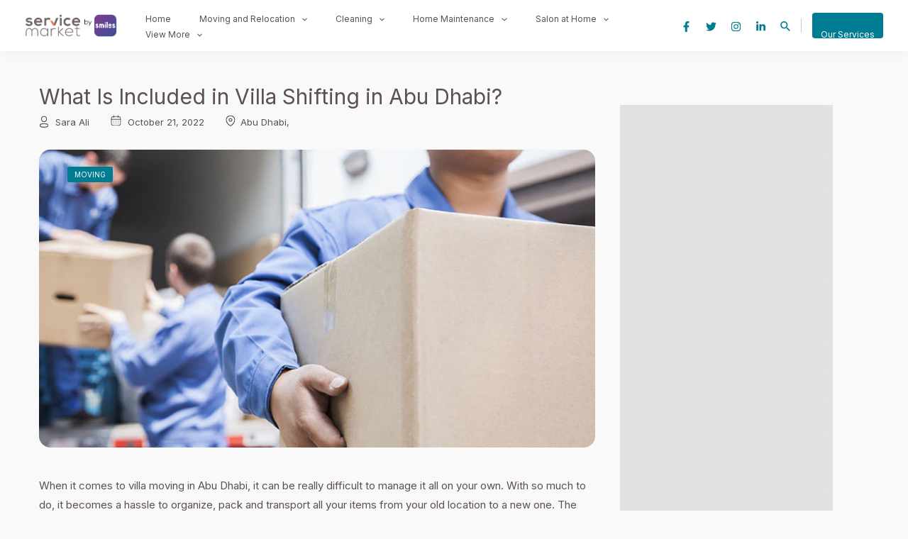

--- FILE ---
content_type: text/html; charset=utf-8
request_url: https://www.google.com/recaptcha/api2/aframe
body_size: 257
content:
<!DOCTYPE HTML><html><head><meta http-equiv="content-type" content="text/html; charset=UTF-8"></head><body><script nonce="3sTXesH5uX7oXNgpVCX2rw">/** Anti-fraud and anti-abuse applications only. See google.com/recaptcha */ try{var clients={'sodar':'https://pagead2.googlesyndication.com/pagead/sodar?'};window.addEventListener("message",function(a){try{if(a.source===window.parent){var b=JSON.parse(a.data);var c=clients[b['id']];if(c){var d=document.createElement('img');d.src=c+b['params']+'&rc='+(localStorage.getItem("rc::a")?sessionStorage.getItem("rc::b"):"");window.document.body.appendChild(d);sessionStorage.setItem("rc::e",parseInt(sessionStorage.getItem("rc::e")||0)+1);localStorage.setItem("rc::h",'1767656314156');}}}catch(b){}});window.parent.postMessage("_grecaptcha_ready", "*");}catch(b){}</script></body></html>

--- FILE ---
content_type: image/svg+xml
request_url: https://servicemarket.com/en/blog/wp-content/themes/aratech-child/assets/Location.svg
body_size: 201
content:
<svg width="15" height="17" viewBox="0 0 15 17" fill="none" xmlns="http://www.w3.org/2000/svg">
<path fill-rule="evenodd" clip-rule="evenodd" d="M7.20876 6.08325C6.40459 6.08325 5.75043 6.73742 5.75043 7.54242C5.75043 8.34659 6.40459 8.99992 7.20876 8.99992C8.01293 8.99992 8.66709 8.34659 8.66709 7.54242C8.66709 6.73742 8.01293 6.08325 7.20876 6.08325ZM7.20876 10.2499C5.71543 10.2499 4.50043 9.03575 4.50043 7.54242C4.50043 6.04825 5.71543 4.83325 7.20876 4.83325C8.70209 4.83325 9.91709 6.04825 9.91709 7.54242C9.91709 9.03575 8.70209 10.2499 7.20876 10.2499Z" fill="#5D4F52"/>
<mask id="mask0_34180_1064" style="mask-type:alpha" maskUnits="userSpaceOnUse" x="0" y="0" width="15" height="17">
<path fill-rule="evenodd" clip-rule="evenodd" d="M0.333344 0.666626H14.0829V16.9166H0.333344V0.666626Z" fill="white"/>
</mask>
<g mask="url(#mask0_34180_1064)">
<path fill-rule="evenodd" clip-rule="evenodd" d="M7.20792 1.91663C4.10625 1.91663 1.58292 4.46413 1.58292 7.59413C1.58292 11.5766 6.26958 15.4566 7.20792 15.6633C8.14625 15.4558 12.8329 11.5758 12.8329 7.59413C12.8329 4.46413 10.3096 1.91663 7.20792 1.91663ZM7.20792 16.9166C5.71292 16.9166 0.332916 12.29 0.332916 7.59413C0.332916 3.77413 3.41708 0.666626 7.20792 0.666626C10.9987 0.666626 14.0829 3.77413 14.0829 7.59413C14.0829 12.29 8.70292 16.9166 7.20792 16.9166Z" fill="#5D4F52"/>
</g>
</svg>


--- FILE ---
content_type: image/svg+xml
request_url: https://servicemarket.com/en/blog/wp-content/themes/aratech-child/assets/Calendar-brown.svg
body_size: 685
content:
<svg width="14" height="15" viewBox="0 0 14 15" fill="none" xmlns="http://www.w3.org/2000/svg">
<path fill-rule="evenodd" clip-rule="evenodd" d="M12.7777 6.60291H0.89502C0.61902 6.60291 0.39502 6.37891 0.39502 6.10291C0.39502 5.82691 0.61902 5.60291 0.89502 5.60291H12.7777C13.0537 5.60291 13.2777 5.82691 13.2777 6.10291C13.2777 6.37891 13.0537 6.60291 12.7777 6.60291Z" fill="#5D4F52"/>
<path fill-rule="evenodd" clip-rule="evenodd" d="M9.80076 9.20642C9.52476 9.20642 9.2981 8.98242 9.2981 8.70642C9.2981 8.43042 9.51876 8.20642 9.79476 8.20642H9.80076C10.0768 8.20642 10.3008 8.43042 10.3008 8.70642C10.3008 8.98242 10.0768 9.20642 9.80076 9.20642Z" fill="#5D4F52"/>
<path fill-rule="evenodd" clip-rule="evenodd" d="M6.84227 9.20642C6.56627 9.20642 6.3396 8.98242 6.3396 8.70642C6.3396 8.43042 6.56027 8.20642 6.83627 8.20642H6.84227C7.11827 8.20642 7.34227 8.43042 7.34227 8.70642C7.34227 8.98242 7.11827 9.20642 6.84227 9.20642Z" fill="#5D4F52"/>
<path fill-rule="evenodd" clip-rule="evenodd" d="M3.87785 9.20642C3.60185 9.20642 3.37451 8.98242 3.37451 8.70642C3.37451 8.43042 3.59585 8.20642 3.87185 8.20642H3.87785C4.15385 8.20642 4.37785 8.43042 4.37785 8.70642C4.37785 8.98242 4.15385 9.20642 3.87785 9.20642Z" fill="#5D4F52"/>
<path fill-rule="evenodd" clip-rule="evenodd" d="M9.80076 11.7975C9.52476 11.7975 9.2981 11.5735 9.2981 11.2975C9.2981 11.0215 9.51876 10.7975 9.79476 10.7975H9.80076C10.0768 10.7975 10.3008 11.0215 10.3008 11.2975C10.3008 11.5735 10.0768 11.7975 9.80076 11.7975Z" fill="#5D4F52"/>
<path fill-rule="evenodd" clip-rule="evenodd" d="M6.84227 11.7975C6.56627 11.7975 6.3396 11.5735 6.3396 11.2975C6.3396 11.0215 6.56027 10.7975 6.83627 10.7975H6.84227C7.11827 10.7975 7.34227 11.0215 7.34227 11.2975C7.34227 11.5735 7.11827 11.7975 6.84227 11.7975Z" fill="#5D4F52"/>
<path fill-rule="evenodd" clip-rule="evenodd" d="M3.87785 11.7975C3.60185 11.7975 3.37451 11.5735 3.37451 11.2975C3.37451 11.0215 3.59585 10.7975 3.87185 10.7975H3.87785C4.15385 10.7975 4.37785 11.0215 4.37785 11.2975C4.37785 11.5735 4.15385 11.7975 3.87785 11.7975Z" fill="#5D4F52"/>
<path fill-rule="evenodd" clip-rule="evenodd" d="M9.52881 3.86069C9.25281 3.86069 9.02881 3.63669 9.02881 3.36069V1.16669C9.02881 0.890687 9.25281 0.666687 9.52881 0.666687C9.80481 0.666687 10.0288 0.890687 10.0288 1.16669V3.36069C10.0288 3.63669 9.80481 3.86069 9.52881 3.86069Z" fill="#5D4F52"/>
<path fill-rule="evenodd" clip-rule="evenodd" d="M4.14355 3.86069C3.86755 3.86069 3.64355 3.63669 3.64355 3.36069V1.16669C3.64355 0.890687 3.86755 0.666687 4.14355 0.666687C4.41955 0.666687 4.64355 0.890687 4.64355 1.16669V3.36069C4.64355 3.63669 4.41955 3.86069 4.14355 3.86069Z" fill="#5D4F52"/>
<mask id="mask0_33957_24" style="mask-type:alpha" maskUnits="userSpaceOnUse" x="0" y="1" width="14" height="14">
<path fill-rule="evenodd" clip-rule="evenodd" d="M0.333252 1.71942H13.3333V15H0.333252V1.71942Z" fill="white"/>
</mask>
<g mask="url(#mask0_33957_24)">
<path fill-rule="evenodd" clip-rule="evenodd" d="M4.01392 2.71942C2.28525 2.71942 1.33325 3.64142 1.33325 5.31542V11.3481C1.33325 13.0588 2.28525 14.0001 4.01392 14.0001H9.65259C11.3813 14.0001 12.3333 13.0761 12.3333 11.3988V5.31542C12.3359 4.49209 12.1146 3.85209 11.6753 3.41209C11.2233 2.95876 10.5266 2.71942 9.65859 2.71942H4.01392ZM9.65259 15.0001H4.01392C1.74392 15.0001 0.333252 13.6008 0.333252 11.3481V5.31542C0.333252 3.09675 1.74392 1.71942 4.01392 1.71942H9.65859C10.7979 1.71942 11.7399 2.06075 12.3833 2.70542C13.0079 3.33275 13.3366 4.23475 13.3333 5.31675V11.3988C13.3333 13.6201 11.9226 15.0001 9.65259 15.0001Z" fill="#5D4F52"/>
</g>
</svg>


--- FILE ---
content_type: image/svg+xml
request_url: https://servicemarket.com/en/blog/wp-content/themes/aratech-child/assets/Book-now-arrow.svg
body_size: -156
content:
<svg width="14" height="14" viewBox="0 0 14 14" fill="none" xmlns="http://www.w3.org/2000/svg">
<path fill-rule="evenodd" clip-rule="evenodd" d="M10.675 6.125L5.775 1.225L7 0L14 7L7 14L5.775 12.775L10.675 7.875H0V6.125H10.675Z" fill="white"/>
</svg>


--- FILE ---
content_type: image/svg+xml
request_url: https://servicemarket.com/en/blog/wp-content/themes/aratech-child/assets/Profile-brown.svg
body_size: 282
content:
<svg width="12" height="14" viewBox="0 0 12 14" fill="none" xmlns="http://www.w3.org/2000/svg">
<mask id="mask0_33957_2" style="mask-type:alpha" maskUnits="userSpaceOnUse" x="0" y="8" width="12" height="6">
<path fill-rule="evenodd" clip-rule="evenodd" d="M0.666748 8.66406H11.2267V13.5801H0.666748V8.66406Z" fill="white"/>
</mask>
<g mask="url(#mask0_33957_2)">
<path fill-rule="evenodd" clip-rule="evenodd" d="M5.94741 9.66406C3.10675 9.66406 1.66675 10.1521 1.66675 11.1154C1.66675 12.0874 3.10675 12.5801 5.94741 12.5801C8.78742 12.5801 10.2267 12.0921 10.2267 11.1287C10.2267 10.1567 8.78742 9.66406 5.94741 9.66406ZM5.94741 13.5801C4.64141 13.5801 0.666748 13.5801 0.666748 11.1154C0.666748 8.91806 3.68075 8.66406 5.94741 8.66406C7.25342 8.66406 11.2267 8.66406 11.2267 11.1287C11.2267 13.3261 8.21341 13.5801 5.94741 13.5801Z" fill="#5D4F52"/>
</g>
<mask id="mask1_33957_2" style="mask-type:alpha" maskUnits="userSpaceOnUse" x="2" y="0" width="8" height="8">
<path fill-rule="evenodd" clip-rule="evenodd" d="M2.40674 0.333374H9.48676V7.41244H2.40674V0.333374Z" fill="white"/>
</mask>
<g mask="url(#mask1_33957_2)">
<path fill-rule="evenodd" clip-rule="evenodd" d="M5.94743 1.28513C4.52009 1.28513 3.35876 2.4458 3.35876 3.87313C3.35409 5.2958 4.50676 6.4558 5.92809 6.46113L5.94743 6.93713V6.46113C7.37409 6.46113 8.53476 5.2998 8.53476 3.87313C8.53476 2.4458 7.37409 1.28513 5.94743 1.28513ZM5.94743 7.41246H5.92609C3.97809 7.40646 2.40009 5.8178 2.40676 3.87113C2.40676 1.92113 3.99476 0.33313 5.94743 0.33313C7.89943 0.33313 9.48676 1.92113 9.48676 3.87313C9.48676 5.82513 7.89943 7.41246 5.94743 7.41246Z" fill="#5D4F52"/>
</g>
</svg>
